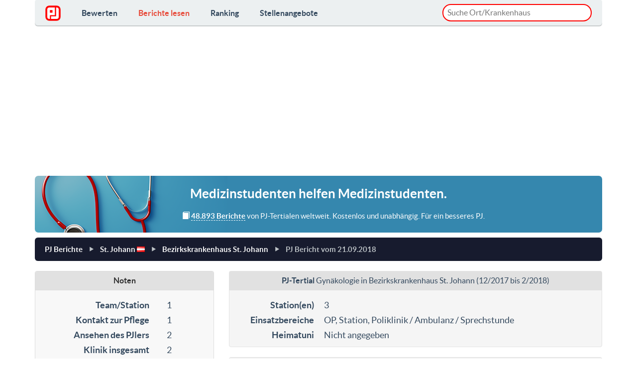

--- FILE ---
content_type: text/html
request_url: https://www.pj-ranking.de/review/read/25500/
body_size: 9081
content:
<!DOCTYPE html PUBLIC "-//W3C//DTD XHTML 1.0 Strict//EN" "http://www.w3.org/TR/xhtml1/DTD/xhtml1-strict.dtd">
<html xmlns="http://www.w3.org/1999/xhtml" xml:lang="de" lang="de">
  <head>
    <title>PJ-Bericht: Gyn&auml;kologie in Bezirkskrankenhaus St. Johann (12/2017-2/2018) | PJ-Ranking.de</title>

    <meta charset="utf-8">
    <meta name="viewport" content="width=device-width, initial-scale=1.0">
    <meta http-equiv="Content-Type" content="text/html; charset=utf-8" />
    <meta http-equiv="Content-Language" content="de"/>
    <meta name="description" content="Fachrichtung: Gyn&auml;kologie, Erstellt: 21.09.2018, Note: 1.87 - Insgesamt war die Stimmung auf der Station und im gesamten Team wirklich gut. Besonders der Chefarzt ist extrem bemÃ¼ht und auch die Hebamme..." />
    <meta name="keywords" content="Medizin, Studium, PJ, Praktisches Jahr, Bericht, Berichte, Bewertung, bewertungen" />
    <meta name="language" content="de" />
    <meta name="author" content="Tim Luetkens" />
    <meta name="verify-v1" content="okBXpkHnuPjUUxvk5PTjxpCt6pKxkuKy4+dUw0ZDTiM=" />
    
    <meta property="fb:app_id" content="269468550225878" />
    <meta property="og:title" content="PJ-Bericht: Gyn&auml;kologie in Bezirkskrankenhaus St. Johann (12/2017-2/2018) | PJ-Ranking.de" />
    <meta property="og:type" content="Website" />
    <meta property="og:locale" content="de_DE" />        <meta property="og:url" content="https://www.pj-ranking.de/review/read/25500/" />    <meta property="og:site_name" content="PJ-Ranking.de" />
    <meta property="og:description" content="Fachrichtung: Gyn&auml;kologie, Erstellt: 21.09.2018, Note: 1.87 - Insgesamt war die Stimmung auf der Station und im gesamten Team wirklich gut. Besonders der Chefarzt ist extrem bemÃ¼ht und auch die Hebamme..."/>
    <meta property="og:image" content="https://www.pj-ranking.de/htdocs/static/image/generic/social_facebook_pjrlogo.gif" />
    
    <link rel="image_src" href="https://www.pj-ranking.de/htdocs/static/image/generic/social_facebook_pjrlogo.gif" />
    
    <link rel="stylesheet" href="/bootstrap/css/bootstrap.css">
    <link rel="stylesheet" href="/css/flat-ui.css">

    <script src="/cdn-cgi/scripts/7d0fa10a/cloudflare-static/rocket-loader.min.js" data-cf-settings="9612742c71eb60c3523cbd66-|49"></script><link rel="stylesheet" href="/css/cookieconsent.css" media="print" onload="this.media='all'">

    <style type="text/css">
.fuzzyResults{
    position:absolute;
    display:none;
    border:1px solid #ccc;
    margin-top: 3px;
    background:#fff;
    border-radius:15px;
    z-index: 10000;
}

.__autoitem{
    cursor:pointer;
    color:#000;
    padding:8px 5px;
    background: transparent;
    border-bottom: 1px solid #D3D3D3;
    overflow:hidden;
}
.__autoitem.selected,.__autoitem.selected:hover{
    background:#fcf8e3;
}
.__autoitem:hover{
    background:#eee;
}

.__autoitem:last-of-type {
    border-bottom:0;
}

.__autoitem:last-of-type:hover, .__autoitem:last-of-type.selected {
    border-bottom-left-radius:15px;
    border-bottom-right-radius:15px;
}
.__autoitem:first-of-type:hover, .__autoitem:first-of-type.selected {
    border-top-left-radius:15px;
    border-top-right-radius:15px;
}
    </style>

    <link rel="shortcut icon" href="/favicon.ico">
    <link rel="apple-touch-icon" sizes="57x57" href="/apple-touch-icon-57x57.png">
    <link rel="apple-touch-icon" sizes="60x60" href="/apple-touch-icon-60x60.png">
    <link rel="apple-touch-icon" sizes="72x72" href="/apple-touch-icon-72x72.png">
    <link rel="apple-touch-icon" sizes="76x76" href="/apple-touch-icon-76x76.png">
    <link rel="apple-touch-icon" sizes="114x114" href="/apple-touch-icon-114x114.png">
    <link rel="apple-touch-icon" sizes="120x120" href="/apple-touch-icon-120x120.png">
    <link rel="apple-touch-icon" sizes="144x144" href="/apple-touch-icon-144x144.png">
    <link rel="apple-touch-icon" sizes="152x152" href="/apple-touch-icon-152x152.png">
    <link rel="apple-touch-icon" sizes="180x180" href="/apple-touch-icon-180x180.png">
    <link rel="icon" type="image/png" href="/favicon-32x32.png" sizes="32x32">
    <link rel="icon" type="image/png" href="/android-chrome-192x192.png" sizes="192x192">
    <link rel="icon" type="image/png" href="/favicon-96x96.png" sizes="96x96">
    <link rel="icon" type="image/png" href="/favicon-16x16.png" sizes="16x16">
    <link rel="manifest" href="/manifest.json">
    <link rel="mask-icon" href="/safari-pinned-tab.svg" color="#5bbad5">
    <meta name="msapplication-TileColor" content="#da532c">
    <meta name="msapplication-TileImage" content="/mstile-144x144.png">
    <meta name="theme-color" content="#ffffff">

<script async src="https://pagead2.googlesyndication.com/pagead/js/adsbygoogle.js?client=ca-pub-9191396312414632" crossorigin="anonymous" type="9612742c71eb60c3523cbd66-text/javascript"></script>

<link rel="stylesheet" href="/css/famfamfam-flags.css">
<link rel="stylesheet" href="/css/review_review.css">
<style>.async-hide { opacity: 0 !important} </style>

<style>
  * {
    box-sizing: border-box;
  }
  body {
    display: flex;
    flex-direction: column;
    height: 100vh;
  }
</style>

</head>
<body >

  <div class="container">
    <nav class="navbar navbar-embossed navbar-default" role="navigation" style="margin-bottom:10px;">
      <div class="navbar-header">
        <button type="button" class="navbar-toggle" data-toggle="collapse" data-target="#navbar-collapse-01">
          <span class="sr-only">Toggle navigation</span>
        </button>
        <a class="navbar-brand" href="/" style="margin-top:-3px;"><img src="/images/logo.svg" style="height:31px;" alt="PJ-Ranking.de"></span></a>
      </div>
      <div class="collapse navbar-collapse" id="navbar-collapse-01">
        <ul class="nav navbar-nav">               
          <li ><a href="/review/write/">Bewerten</a></li>
          <li class="active"><a href="/review/read/">Berichte lesen</a></li>
          <li ><a href="/ranking/">Ranking</a></li>
          <li ><a href="/job/">Stellenangebote</a></li>
          <li class="hidden-xl hidden-lg hidden-md hidden-sm"><a href="/page/datenschutz" style="font-weight:normal;padding-top:10px;padding-left:10px;font-style:italic;">Datenschutzerkl&auml;rung</a></li>
          <!--<li class="hidden-xl hidden-lg hidden-md hidden-sm"><a href="#" data-cc="c-settings" style="font-weight:normal;padding-left:10px;font-style:italic;">Datenschutzeinstellungen</a></li>-->
          <li class="hidden-xl hidden-lg hidden-md hidden-sm"><a href="/page/impressum" style="font-weight:normal;padding-left:10px;font-style:italic;">Impressum</a></li>
        </ul>
        <p class="navbar-text navbar-right hidden-sm hidden-xs" style="padding:8px 0 4px 0;width:300px;margin:0;">
          <input type="text" id="locationPicker" name="location" value="" placeholder="Suche Ort/Krankenhaus" style="margin: 0;border-radius:20px;width:100%;padding: 4px 8px 4px 8px;border:2px solid #ff0200;outline: none;">
        </p>
      </div>
    </nav>
<div class="row" itemscope itemtype="http://schema.org/Review">

  <div class='col-lg-12 col-md-12'>
  <!--<div class='col-lg-4 col-md-3 header-text-container'>-->
  <!--<div class='col-lg-12 col-md-12 header-text-container' style="padding-right:15px;">-->
    <div class="hidden-xs" style="border-radius:7px;margin-bottom:10px;text-align:center;padding:3px 13px 0px 13px;background:#3587ae url('/images/steth3.png') no-repeat center left;color:#ffffff;">
      <h4 class="hidden-md hidden-xs hidden-sm" style="line-height:35px;">Medizinstudenten <strong>helfen</strong> Medizinstudenten.</h4>
      <p class="hidden-md hidden-sm" style="text-align:center;font-size:0.85em;padding-bottom:20px;padding-left: 60px;margin-bottom:0;">
        <span class="glyphicon glyphicon-book"></span> <strong style="border-bottom:1px dashed;">48.893 Berichte</strong> von PJ-Tertialen weltweit. Kostenlos und unabhängig. Für ein besseres PJ.
      </p>
      <p class="hidden-xl hidden-lg" style="text-align:center;font-size:0.9em;padding:15px 0px;margin-bottom:0;">
        <span class="glyphicon glyphicon-book"></span> <strong style="border-bottom:1px dashed;">48.893 Berichte</strong> von PJ-Tertialen weltweit. Kostenlos und unabhängig. Für ein besseres PJ.
      </p>
    </div>
  </div>

<div class='col-md-12'>

  <ul class="breadcrumb">
    <li><a href="/review/read/">PJ Berichte</a></li>
    <li><a href="/review/read/?city=705&amp;country=AT" title="PJ-Berichte St. Johann">St. Johann </a><a href="/review/read/?country=AT"><i class="famfamfam-flag-at" rel='tooltip' title='PJ-Berichte Oesterreich' alt='Oesterreich' /></i></a></li>
    <li><a href="/review/read/?city=705&amp;country=AT&amp;hospital=1275" title="PJ-Berichte Bezirkskrankenhaus St. Johann">Bezirkskrankenhaus St. Johann</a></li>
    <li class="active"><a href="#">PJ Bericht vom <span itemprop="datePublished">21.09.2018</span></a></li>
  </ul>
</div>

<div class='col-md-8 col-md-push-4'>
  <div id='review_general' class='well' style="padding:0 0 8px 0;">
    <h2 style="margin:0 0 15px 0;padding:10px 0 11px 0;font-size:0.9em;font-weight:normal;text-align:center;background:#e1e1e1;"><span itemprop="itemReviewed"><strong>PJ-Tertial</strong> Gyn&auml;kologie in <a href="http://www.khsj.at/" target="_blank" style="color:inherit;">Bezirkskrankenhaus St. Johann</a> (12/2017 bis 2/2018)</span></h2>
    <dl class='dl-horizontal' style="margin:0 10px;">
      <dt>Station(en)</dt>
      <dd>3</dd><dt>Einsatzbereiche</dt>
      <dd>OP, Station, Poliklinik / Ambulanz / Sprechstunde      </dd>      <dt>Heimatuni</dt>
      <dd>Nicht angegeben</dd>
    </dl>
  </div>

  <div class='well'>    <dl>
      <dt>Kommentar</dt>
      <dd itemprop="reviewBody">Insgesamt war die Stimmung auf der Station und im gesamten Team wirklich gut. Besonders der Chefarzt ist extrem bemüht und auch die Hebammen und Schwestern waren immer hilfsbereit und nett und haben einem, wenn Zeit war, auch gerne mal etwas gezeigt. <br /><br />In St. Johann ist insgesamt leider eher wenig los. Ca. 2 Geburten pro Tag (wobei man nicht immer mitgehen darf), keine Pränataldiagnostik, keine Onkologie, keine &quot;schwierigeren&quot; Fälle und auch keine Geburten vor der 34. SSW werden im Haus gemacht. Es wiird viel urogynäkologisch operiert, wobei man bei allen OPs eigentlich nur zusätzlich vorhanden ist, aber eigentlich nicht gebraucht wird. Meistens war die gesamte Arbeit bis zur Mittagspause erledigt, wer also viel Wert auf Freizeit legt ist hier richtig.  Leider darf man recht wenig selbstständig machen, auch keine Patienten aufnehmen, untersuchen, bei der Visite vorstellen, etc. <br /><br />Insgesamt ein nettes Tertial, mit einer jedoch eher flachen Lernkurve. Mit viel Eigeninitiative kann man aber doch die Basics recht gut kennen lernen.      </dd>
      <meta itemprop="author" content="Anonymous"/>
    </dl>


  </div>
  <div class="well">
    <dl>
      <dt>Bewerbung</dt>
      <dd>ca 2 Jahre      </dd>
    </dl>
  </div>  <div class='well'>
    <dl class='dl-horizontal'>
      <dt>Unterricht</dt>
      <dd>Kein Unterricht</dd>      <dt>Inhalte</dt>
      <dd>Sonst. Fortbildung<br />Fallbesprechung</dd>      <dt>Tätigkeiten</dt>
      <dd>Braun&uuml;len legen<br />Blut abnehmen<br />Patienten untersuchen<br />Mitoperieren</dd>      <dt>Dienstbeginn</dt>
      <dd>7:00 bis 8:00 Uhr</dd>
      <dt>Dienstende</dt>
      <dd>Vor 15:00 Uhr</dd>
      <dt>Studientage</dt>
      <dd>Gar nicht<br /></dd>      <dt>Tätigkeiten</dt>
      <dd>Kleidung gestellt<br />Essen frei / billiger<br />Unterkunft gestellt<br />Aufwandsentsch&auml;digung / Gehalt<br />Mittagessen regelm&auml;ssig m&ouml;glich</dd>      <dt>Gehalt in EUR</dt>
      <dd>300</dd>    </dl>
  </div>

  <div class="row hidden-xs">    <div class="col-xs-12">
      <div class="panel panel-danger">
        <div class="panel-heading">
          <h6 class="panel-title">
            <strong><a href="/review/read/?country=AT&amp;city=705&amp;fachrichtung=6" title="Gyn&auml;kologie in St. Johann">Weitere Berichte: Gyn&auml;kologie in St. Johann</a></strong>
          </h6>
        </div>
        <div class="list-group">          <a href="/review/read/?id=38580" class="list-group-item">
            <div class="list-group-item-heading"><strong>Bezirkskrankenhaus St. Johann</strong></div>
            <div class="list-group-item-text"><small><em>13.05.2022</em> - Der einzige Arzt, der mir etwas beigebracht hat, war der Primar, welcher vor allem ältere Damen mit Harninkontinenz operierte. Ansonsten wird man regelmäßig aus dem Zimmer geschickt, weil die Ärzt...</small></div>
          </a>        </div>
      </div>
    </div>  </div>
</div>

<div class='col-md-4 col-md-pull-8'>

  <div id='review_noten' class='panel panel-default'>
    <div class="panel-heading" style="text-align:center;background:#e1e1e1;">
      <h3 class="panel-title">Noten</h3>
    </div>
    <div class="panel-body text-center" style="padding-left:0;padding-right:0;padding-bottom:0;background:#f8f8f8;" itemprop="reviewRating" itemscope itemtype="http://schema.org/Rating">
      <span>
      <dl class='dl-horizontal noten'>
        <dt>Team/Station</dt>
        <dd>1</dd>
        <dt>Kontakt zur Pflege</dt>
        <dd>1</dd>
        <dt>Ansehen des PJlers</dt>
        <dd>2</dd>
        <dt>Klinik insgesamt</dt>
        <dd>2</dd>
        <dt>Unterricht</dt>
        <dd>3</dd>
        <dt>Betreuung</dt>
        <dd>3</dd>
        <dt>Freizeit</dt>
        <dd>1</dd>
        <dt>Station / Einrichtung</dt>
        <dd>1</dd>
        <dt><em>Gesamtnote</em></dt>
        <dd><em>2</em></dd>
      </dl>
    </span>
      <p style="padding-top:10px;padding-bottom:10px;margin-bottom:0;background:#e1e1e1;color:#e73434;"><strong>Durchschnitt <span>1.87</span></strong></p>
      <meta itemprop="bestRating" content="6.00"/>
      <meta itemprop="worstRating" content="1.00"/>
      <meta itemprop="ratingValue" content="5.13"/>
    </div>
  </div>

  <form id='review_lookup' class='well hidden-sm hidden-xs' action='/review/read/' method='get'>
    <fieldset>
      <span class="select-dynamic">
        <select id='lookup-fachrichtung' name='fachrichtung'>
          <option value='0'>Alle Fachrichtungen</option>
          <option value='inn' style='font-style: italic;' >Alle intern. Fachrichtungen</option>
          <option value='chi' style='font-style: italic;' >Alle chirurg. Fachrichtungen</option>            <option value='1' >Allgemeinchirurgie</option>            <option value='2' >Allgemeinmedizin</option>            <option value='3' >An&auml;sthesiologie</option>            <option value='26' >Angiologie</option>            <option value='48' >Arbeitsmedizin</option>            <option value='4' >Augenheilkunde</option>            <option value='25' >Chirurgie</option>            <option value='5' >Dermatologie</option>            <option value='27' >Endokrinologie/ Diabetologie</option>            <option value='28' >Gastroenterologie</option>            <option value='42' >Geriatrie</option>            <option value='6' >Gyn&auml;kologie</option>            <option value='29' >H&auml;matologie/Onkologie</option>            <option value='34' >Herz-/Gef&auml;&szlig;chirurgie</option>            <option value='7' >HNO</option>            <option value='49' >Humangenetik</option>            <option value='47' >Infektiologie</option>            <option value='24' >Innere</option>            <option value='30' >Kardiologie</option>            <option value='8' >Kinder/Jugendpsych.</option>            <option value='36' >Kinderchirurgie</option>            <option value='46' >Laboratoriumsmedizin</option>            <option value='9' >Mikrobiologie</option>            <option value='31' >Nephrologie</option>            <option value='11' >Neurochirurgie</option>            <option value='10' >Neurologie</option>            <option value='12' >Neuroradiologie</option>            <option value='44' >Notfallmedizin</option>            <option value='45' >Nuklearmedizin</option>            <option value='13' >Orthop&auml;die</option>            <option value='14' >P&auml;diatrie</option>            <option value='43' >Palliativmedizin</option>            <option value='15' >Pathologie</option>            <option value='40' >Physikalische Medizin/Rehabilitation</option>            <option value='35' >Plastische Chirurgie</option>            <option value='32' >Pneumologie</option>            <option value='17' >Psychiatrie</option>            <option value='16' >Psychosomatik</option>            <option value='18' >Radiologie</option>            <option value='19' >Rechtsmedizin</option>            <option value='33' >Rheumatologie</option>            <option value='39' >Sportmedizin</option>            <option value='41' >Strahlentherapie</option>            <option value='37' >Thoraxchirurgie</option>            <option value='20' >Tropenmedizin</option>            <option value='21' >Unfallchirurgie</option>            <option value='22' >Urologie</option>            <option value='38' >Visceralchirurgie</option>            <option value='23' >ZMK-/Gesichtschirurgie</option>        </select>
      </span>
      <span class="select-dynamic">
        <select id='lookup-country' name='country' data-target="lookup-city">
          <option value='0'>Alle L&auml;nder</option>
          <option value='f' >Nur Ausland</option>            <option value='EG' >Aegypten</option>            <option value='ET' >Aethiopien</option>            <option value='AR' >Argentinien</option>            <option value='AU' >Australien</option>            <option value='BS' >Bahamas</option>            <option value='BB' >Barbados</option>            <option value='BE' >Belgien</option>            <option value='BJ' >Benin</option>            <option value='BO' >Bolivien</option>            <option value='BA' >Bosnien und Herzegowina</option>            <option value='BW' >Botswana</option>            <option value='BR' >Brasilien</option>            <option value='BG' >Bulgarien</option>            <option value='CL' >Chile</option>            <option value='CN' >China</option>            <option value='DE' >Deutschland</option>            <option value='DK' >Dänemark</option>            <option value='EC' >Ecuador</option>            <option value='EE' >Estland</option>            <option value='FI' >Finnland</option>            <option value='FR' >Frankreich</option>            <option value='GH' >Ghana</option>            <option value='GD' >Grenada</option>            <option value='GR' >Griechenland</option>            <option value='UK' >Grossbritannien</option>            <option value='GP' >Guadeloupe</option>            <option value='HK' >Hong Kong</option>            <option value='IN' >Indien</option>            <option value='ID' >Indonesien</option>            <option value='IR' >Iran</option>            <option value='IE' >Irland</option>            <option value='IS' >Island</option>            <option value='IL' >Israel</option>            <option value='IT' >Italien</option>            <option value='JM' >Jamaika</option>            <option value='JP' >Japan</option>            <option value='JO' >Jordanien</option>            <option value='KH' >Kambodscha</option>            <option value='CM' >Kamerun</option>            <option value='CA' >Kanada</option>            <option value='KE' >Kenia</option>            <option value='CO' >Kolumbien</option>            <option value='CU' >Kuba</option>            <option value='KG' >Kyrgysistan</option>            <option value='LB' >Libanon</option>            <option value='LI' >Liechtenstein</option>            <option value='LT' >Litauen</option>            <option value='LU' >Luxemburg</option>            <option value='MW' >Malawi</option>            <option value='MY' >Malaysia</option>            <option value='MT' >Malta</option>            <option value='MQ' >Martinique</option>            <option value='MU' >Mauritius</option>            <option value='MX' >Mexiko</option>            <option value='MZ' >Mosambik</option>            <option value='NA' >Namibia</option>            <option value='NP' >Nepal</option>            <option value='NC' >Neukaledonien</option>            <option value='NZ' >Neuseeland</option>            <option value='NI' >Nicaragua</option>            <option value='NL' >Niederlande</option>            <option value='NG' >Nigeria</option>            <option value='NO' >Norwegen</option>            <option value='AT' selected="selected">Oesterreich</option>            <option value='OM' >Oman</option>            <option value='PS' >Palaestinensische Autonomiegebiete</option>            <option value='PA' >Panama</option>            <option value='PE' >Peru</option>            <option value='PH' >Philippinen</option>            <option value='PL' >Polen</option>            <option value='PT' >Portugal</option>            <option value='RW' >Ruanda</option>            <option value='RO' >Rumänien</option>            <option value='RU' >Russland</option>            <option value='RE' >Réunion</option>            <option value='ZM' >Sambia</option>            <option value='WS' >Samoa</option>            <option value='SE' >Schweden</option>            <option value='CH' >Schweiz</option>            <option value='SN' >Senegal</option>            <option value='RS' >Serbien</option>            <option value='SG' >Singapur</option>            <option value='SI' >Slowenien</option>            <option value='ES' >Spanien</option>            <option value='LK' >Sri Lanka</option>            <option value='ZA' >Suedafrika</option>            <option value='KR' >Südkorea</option>            <option value='TW' >Taiwan</option>            <option value='TZ' >Tansania</option>            <option value='TH' >Thailand</option>            <option value='TG' >Togo</option>            <option value='TT' >Trinidad und Tobago</option>            <option value='CZ' >Tschechische Republik</option>            <option value='TR' >Türkei</option>            <option value='UG' >Uganda</option>            <option value='HU' >Ungarn</option>            <option value='UY' >Uruguay</option>            <option value='AE' >Vereinigte Arabische Emirate</option>            <option value='US' >Vereinigte Staaten von Amerika (USA)</option>            <option value='VN' >Vietnam</option>        </select>
      </span>
      <span class="select-dynamic">
        <select id='lookup-city' name='city' data-target="lookup-hospital">          <option value='0'>Alle Städte</option>          <option value='1787' >Alkoven</option>          <option value='897' >Amstetten</option>          <option value='1172' >Bad Ischl</option>          <option value='1177' >Baden bei Wien</option>          <option value='1311' >Bludenz</option>          <option value='704' >Braunau</option>          <option value='1123' >Bregenz</option>          <option value='1470' >Deutschlandsberg</option>          <option value='1056' >Dornbirn</option>          <option value='1211' >Eisenstadt</option>          <option value='1597' >Feldbach</option>          <option value='800' >Feldkirch</option>          <option value='1139' >Freistadt</option>          <option value='1442' >Friesach</option>          <option value='1189' >Gmunden</option>          <option value='726' >Graz</option>          <option value='1350' >Hainburg a. d. Donau</option>          <option value='894' >Hall in Tirol</option>          <option value='1071' >Hall in Tirol</option>          <option value='1623' >Hallein</option>          <option value='1624' >Hallein</option>          <option value='1667' >Hermagor</option>          <option value='1459' >Hohenems</option>          <option value='1794' >Hollabrunn</option>          <option value='1191' >Horn</option>          <option value='669' >Innsbruck</option>          <option value='1404' >Inzersdorf</option>          <option value='1176' >Kirchdorf an der Krems</option>          <option value='1680' >Kittsee</option>          <option value='794' >Klagenfurt</option>          <option value='1632' >Knittelfeld</option>          <option value='1208' >Korneuburg</option>          <option value='1119' >Krems an der Donau</option>          <option value='1009' >Kufstein</option>          <option value='1250' >Kundl</option>          <option value='1663' >Laas</option>          <option value='1797' >Land Niederoesterreich</option>          <option value='1708' >Lenzing</option>          <option value='1578' >Leoben</option>          <option value='1341' >Lermoos</option>          <option value='880' >Lienz</option>          <option value='1057' >Lilienfeld</option>          <option value='723' >Linz</option>          <option value='1529' >Melk </option>          <option value='1166' >Mistelbach</option>          <option value='1061' >Moedling</option>          <option value='1073' >Natters</option>          <option value='1174' >Neunkirchen</option>          <option value='1390' >Oberndorf</option>          <option value='1229' >Oberwart</option>          <option value='742' >Rankweil</option>          <option value='1102' >Reutte</option>          <option value='1116' >Ried im Innkreis</option>          <option value='1215' >Rohrbach</option>          <option value='703' >Salzburg</option>          <option value='1332' >Schaerding</option>          <option value='899' >Schladming</option>          <option value='824' >Schwarzach im Pongau</option>          <option value='958' >Schwaz</option>          <option value='1238' >Spittal an der Drau</option>          <option value='705' selected="selected">St. Johann</option>          <option value='1303' >St. Poelten</option>          <option value='1304' >St. Poelten</option>          <option value='1347' >St. Veit an der Glan</option>          <option value='1602' >St. Veit im Pongau</option>          <option value='1108' >Steyr</option>          <option value='1169' >Stockerau</option>          <option value='1467' >Stolzalpe</option>          <option value='1631' >Stumm im Zillertal</option>          <option value='1432' >Tamsweg</option>          <option value='1135' >Tulln an der Donau</option>          <option value='1372' >Villach</option>          <option value='1384' >Voecklabruck</option>          <option value='1752' >Voitsberg</option>          <option value='1111' >Waidhofen an der Ybbs</option>          <option value='918' >Wels</option>          <option value='685' >Wien</option>          <option value='1232' >Wiener Neustadt</option>          <option value='1204' >Wolfsberg</option>          <option value='1753' >Ybbs an der Donau</option>          <option value='1242' >Zams</option>          <option value='782' >Zell am See</option>          <option value='1307' >Zirl</option>          <option value='1446' >Zwettl</option>        </select>
      </span>
      <span class="select-dynamic">
        <select id='lookup-hospital' name='hospital'>          <option value='0'>Alle Krankenhäuser</option>          <option value='1275' selected="selected">Bezirkskrankenhaus St. Johann</option>        </select>
      </span>
      <button id='review_cnt' type='submit' class='btn btn-primary btn-sm btn-block' style="background-color:#18bc9c;">
        <i class="glyphicon glyphicon-search"></i> <span> Berichte</span>
      </button>
    </fieldset>
  </form>  <div class="alert alert-warning" role="alert" style="text-align:center;">
    Diesen Bericht <a href="/page/contact/?report=25500">melden</a>. 
  </div>  <blockquote class="hidden-sm hidden-xs">
    <small>Hat Dir dieser Bericht weitergeholfen? Erzähle uns später auch von Deinen Erfahrungen!</small>
  </blockquote></div>

</div>
</div>


<div class="row hidden-lg hidden-md hidden-sm">
  <div class="col-xs-12" style="height:110px;">
</div>
</div>
<div class="bottom-menu bottom-menu-large hidden-xs" style="background-color: #ecf0f1; border-top:2px solid rgba(0,0,0,0.15); color:#34495E; margin-top: auto; vertical-align: bottom;">
  <div class="container">
    <div class="row">
      <div class="col-xs-12">
        <div class="col-xs-3">
          <h5 class="title">PJ-Berichte</h5>
          <ul class="bottom-links">
            <li><a href="/review/read/?country=DE">Deutschland</a></li>
            <li><a href="/review/read/?country=CH">Schweiz</a></li>
            <li><a href="/review/read/?country=AT">&Ouml;sterreich</a></li>
            <li><a href="/review/read/?country=GB">Gro&szlig;britannien</a></li>
            <li><a href="/review/write/">Bericht schreiben</a></li>
          </ul>
        </div>
        <div class="col-xs-3">
          <h5 class="title">Ranking</h5>
          <ul class="bottom-links">
            <li><a href="/ranking/hospital/">Krankenh&auml;user</a></li>
            <li><a href="/ranking/city/">St&auml;dte</a></li>
            <li><a href="/ranking/country/">L&auml;nder</a></li>
            <li><a href="/ranking/fachrichtung/">Fachrichtungen</a></li>
          </ul>
        </div>
        <div class="col-xs-3">
          <h5 class="title">Meta</h5>
          <ul class="bottom-links">
            <li><a href="/page/contact/">Kontakt</a></li>
            <!--<li><a href="/page/media/">Presse</a></li>-->
            <li><a href="/page/datenschutz">Datenschutzerkl&auml;rung</a></li>
            <!--<li><a href="#" data-cc="c-settings">Datenschutzeinstellungen</a></li>-->
            <li><a href="/page/agb">AGB</a></li>
            <li><a href="/page/impressum">Impressum</a></li>
            <li>&copy; 2008-2024</li>
          </ul>
        </div>
        <div class="col-xs-2 navbar-brand">
          <a href="/"><img src="/images/logo_neg.png" alt="PJ-Ranking.de" /></a>
        </div>
      </div>
    </div>
    <div id="fui-breadcrumb"></div>
  </div>
</div>
</div>
<!-- JS includes -->
<script type="9612742c71eb60c3523cbd66-text/javascript" src="/js/jquery-1.8.3.min.js"></script>
<script type="9612742c71eb60c3523cbd66-text/javascript" src="/js/jquery-ui-1.10.3.custom.min.js"></script>
<script type="9612742c71eb60c3523cbd66-text/javascript" src="/js/jquery.ui.touch-punch.min.js"></script>
<script type="9612742c71eb60c3523cbd66-text/javascript" src="/js/bootstrap.min.js"></script>
<script type="9612742c71eb60c3523cbd66-text/javascript" src="/js/review.js"></script>
<script type="9612742c71eb60c3523cbd66-text/javascript">
$('.carousel').carousel({interval: false});
$('[data-toggle="tooltip"]').tooltip({'placement': 'top'});
</script>

<script type="application/ld+json">
{
  "@context": "http://schema.org",
  "@type": "BreadcrumbList",
  "itemListElement": [{
    "@type": "ListItem",
    "position": 1,
    "item": {
      "@id": "https://www.pj-ranking.de/review/read/",
      "name": "PJ Berichte"
    }
  },{
    "@type": "ListItem",
    "position": 2,
    "item": {
      "@id": "https://www.pj-ranking.de/review/read/?country=AT",
      "name": "Oesterreich"
    }
  },{
    "@type": "ListItem",
    "position": 3,
    "item": {
      "@id": "https://www.pj-ranking.de/review/read/?country=AT&city=705",
      "name": "St. Johann"
    }
  },{
    "@type": "ListItem",
    "position": 4,
    "item": {
      "@id": "https://www.pj-ranking.de/review/read/?country=AT&city=705&hospital=1275",
      "name": "Bezirkskrankenhaus St. Johann"
    }
  }
  ]
}
</script>
<script type="9612742c71eb60c3523cbd66-text/javascript" src="/js/fuse.js" defer></script>
<script type="9612742c71eb60c3523cbd66-text/javascript" src="/js/fuzzycomplete.min.js" defer></script>

<script type="9612742c71eb60c3523cbd66-text/javascript">
var items = [];
var location_picker = document.getElementById("locationPicker");
var fuseOptions = { 
    keys: ["name"], 
    threshold: 0.2,
    ignoreLocation: true,
    location: 0,
    distance: 100, 
    minMatchCharLength: location_picker.length
};
var options = { display: "name", key: "id", resultsLimit: "8", fuseOptions: fuseOptions };

let fuzzy_loaded = 0;
    location_picker.addEventListener("focus", function () {
    if (fuzzy_loaded == 0) {
        fuzzy_loaded = 1;

        fetch('/locations.json').then((response) => response.json()).then((json) => { 
            $("#locationPicker").fuzzyComplete(json, options); 
            $('.fuzzyResults').click(function(){
                let current_value = $("#locationPicker").parent().find("select").val();
                if (current_value) {
                    location_picker.disabled = true;
                    location_picker.style.borderColor = "grey";
                    document.body.style.cursor = 'wait';
                    location.href = "/review/read/?" + current_value;
                }
            })

            $(document).on('keydown',function(e) {
                let current_value = $("#locationPicker").parent().find("select").val();
                if(e.which == 13 && current_value) {
                    location_picker.disabled = true;
                    location_picker.style.borderColor = "grey";
                    document.body.style.cursor = 'wait';
                    location.href = "/review/read/?" + current_value;
                }
            });
        });
    }
});
</script>

<script type="9612742c71eb60c3523cbd66-text/javascript">
    window ['gtag_enable_tcf_support'] = true;  
</script>
<script async src="https://www.googletagmanager.com/gtag/js?id=G-1XSQ9F715K" type="9612742c71eb60c3523cbd66-text/javascript"></script>
<script type="9612742c71eb60c3523cbd66-text/javascript">
  window.dataLayer = window.dataLayer || [];
  function gtag(){dataLayer.push(arguments);}
  gtag('js', new Date());

  gtag('config', 'G-1XSQ9F715K', {
      client_storage: 'none'
    });
</script>

  <script src="/cdn-cgi/scripts/7d0fa10a/cloudflare-static/rocket-loader.min.js" data-cf-settings="9612742c71eb60c3523cbd66-|49" defer></script><script defer src="https://static.cloudflareinsights.com/beacon.min.js/vcd15cbe7772f49c399c6a5babf22c1241717689176015" integrity="sha512-ZpsOmlRQV6y907TI0dKBHq9Md29nnaEIPlkf84rnaERnq6zvWvPUqr2ft8M1aS28oN72PdrCzSjY4U6VaAw1EQ==" data-cf-beacon='{"version":"2024.11.0","token":"b3ea3263f56d4e2f919131ec18cc31b9","r":1,"server_timing":{"name":{"cfCacheStatus":true,"cfEdge":true,"cfExtPri":true,"cfL4":true,"cfOrigin":true,"cfSpeedBrain":true},"location_startswith":null}}' crossorigin="anonymous"></script>
</body>
</html>

--- FILE ---
content_type: text/html; charset=utf-8
request_url: https://www.google.com/recaptcha/api2/aframe
body_size: 256
content:
<!DOCTYPE HTML><html><head><meta http-equiv="content-type" content="text/html; charset=UTF-8"></head><body><script nonce="Aew2c-__gflRKn7Ea7vaSA">/** Anti-fraud and anti-abuse applications only. See google.com/recaptcha */ try{var clients={'sodar':'https://pagead2.googlesyndication.com/pagead/sodar?'};window.addEventListener("message",function(a){try{if(a.source===window.parent){var b=JSON.parse(a.data);var c=clients[b['id']];if(c){var d=document.createElement('img');d.src=c+b['params']+'&rc='+(localStorage.getItem("rc::a")?sessionStorage.getItem("rc::b"):"");window.document.body.appendChild(d);sessionStorage.setItem("rc::e",parseInt(sessionStorage.getItem("rc::e")||0)+1);localStorage.setItem("rc::h",'1768369503128');}}}catch(b){}});window.parent.postMessage("_grecaptcha_ready", "*");}catch(b){}</script></body></html>